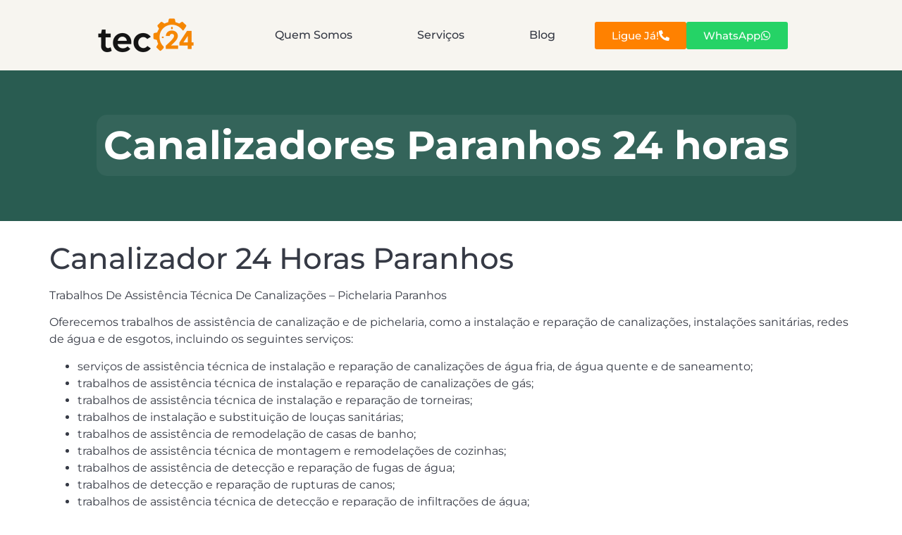

--- FILE ---
content_type: text/html; charset=UTF-8
request_url: https://tec24.pt/canalizadores-paranhos-24-horas/
body_size: 12877
content:
<!doctype html><html dir="ltr" lang="pt-PT" prefix="og: https://ogp.me/ns#" prefix="og: https://ogp.me/ns#"><head><meta charset="UTF-8"><meta name="viewport" content="width=device-width, initial-scale=1"><link rel="profile" href="https://gmpg.org/xfn/11"><meta name="description" content="Canalizador 24 Horas Paranhos Trabalhos De Assistência Técnica De Canalizações – Pichelaria Paranhos Oferecemos trabalhos de assistência de canalização e de pichelaria, como a instalação e reparação de canalizações, instalações sanitárias, redes de água e de esgotos, incluindo os seguintes serviços: serviços de assistência técnica de instalação e reparação de canalizações de água fria, de" /><meta name="robots" content="max-image-preview:large" /><link rel="canonical" href="https://tec24.pt/canalizadores-paranhos-24-horas/" /><meta name="generator" content="All in One SEO (AIOSEO) 4.8.8" /><meta property="og:locale" content="pt_PT" /><meta property="og:site_name" content="TEC24 -" /><meta property="og:type" content="article" /><meta property="og:title" content="Canalizadores Paranhos 24 horas - TEC24" /><meta property="og:description" content="Canalizador 24 Horas Paranhos Trabalhos De Assistência Técnica De Canalizações – Pichelaria Paranhos Oferecemos trabalhos de assistência de canalização e de pichelaria, como a instalação e reparação de canalizações, instalações sanitárias, redes de água e de esgotos, incluindo os seguintes serviços: serviços de assistência técnica de instalação e reparação de canalizações de água fria, de" /><meta property="og:url" content="https://tec24.pt/canalizadores-paranhos-24-horas/" /><meta property="og:image" content="https://tec24.pt/wp-content/uploads/2024/11/cropped-tec24_logo.png" /><meta property="og:image:secure_url" content="https://tec24.pt/wp-content/uploads/2024/11/cropped-tec24_logo.png" /><meta property="og:image:width" content="600" /><meta property="og:image:height" content="210" /><meta property="article:published_time" content="2017-09-19T16:48:05+00:00" /><meta property="article:modified_time" content="2017-09-19T16:48:05+00:00" /><meta name="twitter:card" content="summary_large_image" /><meta name="twitter:title" content="Canalizadores Paranhos 24 horas - TEC24" /><meta name="twitter:description" content="Canalizador 24 Horas Paranhos Trabalhos De Assistência Técnica De Canalizações – Pichelaria Paranhos Oferecemos trabalhos de assistência de canalização e de pichelaria, como a instalação e reparação de canalizações, instalações sanitárias, redes de água e de esgotos, incluindo os seguintes serviços: serviços de assistência técnica de instalação e reparação de canalizações de água fria, de" /><meta name="twitter:image" content="https://tec24.pt/wp-content/uploads/2024/11/cropped-tec24_logo.png" /> <script type="application/ld+json" class="aioseo-schema">{"@context":"https:\/\/schema.org","@graph":[{"@type":"BreadcrumbList","@id":"https:\/\/tec24.pt\/canalizadores-paranhos-24-horas\/#breadcrumblist","itemListElement":[{"@type":"ListItem","@id":"https:\/\/tec24.pt#listItem","position":1,"name":"Home","item":"https:\/\/tec24.pt","nextItem":{"@type":"ListItem","@id":"https:\/\/tec24.pt\/canalizadores-paranhos-24-horas\/#listItem","name":"Canalizadores Paranhos 24 horas"}},{"@type":"ListItem","@id":"https:\/\/tec24.pt\/canalizadores-paranhos-24-horas\/#listItem","position":2,"name":"Canalizadores Paranhos 24 horas","previousItem":{"@type":"ListItem","@id":"https:\/\/tec24.pt#listItem","name":"Home"}}]},{"@type":"Organization","@id":"https:\/\/tec24.pt\/#organization","name":"TEC24","url":"https:\/\/tec24.pt\/","logo":{"@type":"ImageObject","url":"https:\/\/tec24.pt\/wp-content\/uploads\/2025\/10\/logo-tec-24-bg.png","@id":"https:\/\/tec24.pt\/canalizadores-paranhos-24-horas\/#organizationLogo","width":600,"height":200},"image":{"@id":"https:\/\/tec24.pt\/canalizadores-paranhos-24-horas\/#organizationLogo"}},{"@type":"WebPage","@id":"https:\/\/tec24.pt\/canalizadores-paranhos-24-horas\/#webpage","url":"https:\/\/tec24.pt\/canalizadores-paranhos-24-horas\/","name":"Canalizadores Paranhos 24 horas - TEC24","description":"Canalizador 24 Horas Paranhos Trabalhos De Assist\u00eancia T\u00e9cnica De Canaliza\u00e7\u00f5es \u2013 Pichelaria Paranhos Oferecemos trabalhos de assist\u00eancia de canaliza\u00e7\u00e3o e de pichelaria, como a instala\u00e7\u00e3o e repara\u00e7\u00e3o de canaliza\u00e7\u00f5es, instala\u00e7\u00f5es sanit\u00e1rias, redes de \u00e1gua e de esgotos, incluindo os seguintes servi\u00e7os: servi\u00e7os de assist\u00eancia t\u00e9cnica de instala\u00e7\u00e3o e repara\u00e7\u00e3o de canaliza\u00e7\u00f5es de \u00e1gua fria, de","inLanguage":"pt-PT","isPartOf":{"@id":"https:\/\/tec24.pt\/#website"},"breadcrumb":{"@id":"https:\/\/tec24.pt\/canalizadores-paranhos-24-horas\/#breadcrumblist"},"datePublished":"2017-09-19T16:48:05+00:00","dateModified":"2017-09-19T16:48:05+00:00"},{"@type":"WebSite","@id":"https:\/\/tec24.pt\/#website","url":"https:\/\/tec24.pt\/","name":"TEC24","inLanguage":"pt-PT","publisher":{"@id":"https:\/\/tec24.pt\/#organization"}}]}</script> <title>Canalizadores Paranhos 24 horas - TEC24</title><meta name="robots" content="follow, index, max-snippet:-1, max-video-preview:-1, max-image-preview:large"/><link rel="canonical" href="https://tec24.pt/canalizadores-paranhos-24-horas/" /><meta property="og:locale" content="pt_PT" /><meta property="og:type" content="article" /><meta property="og:title" content="Canalizadores Paranhos 24 horas - TEC24" /><meta property="og:description" content="Canalizador 24 Horas Paranhos Trabalhos De Assistência Técnica De Canalizações – Pichelaria Paranhos Oferecemos trabalhos de assistência de canalização e de pichelaria, como a instalação e reparação de canalizações, instalações sanitárias, redes de água e de esgotos, incluindo os seguintes serviços: serviços de assistência técnica de instalação e reparação de canalizações de água fria, de [&hellip;]" /><meta property="og:url" content="https://tec24.pt/canalizadores-paranhos-24-horas/" /><meta property="og:site_name" content="Tec24 - Serviços de Assistência a Casa" /><meta property="article:published_time" content="2017-09-19T16:48:05+00:00" /><meta name="twitter:card" content="summary_large_image" /><meta name="twitter:title" content="Canalizadores Paranhos 24 horas - TEC24" /><meta name="twitter:description" content="Canalizador 24 Horas Paranhos Trabalhos De Assistência Técnica De Canalizações – Pichelaria Paranhos Oferecemos trabalhos de assistência de canalização e de pichelaria, como a instalação e reparação de canalizações, instalações sanitárias, redes de água e de esgotos, incluindo os seguintes serviços: serviços de assistência técnica de instalação e reparação de canalizações de água fria, de [&hellip;]" /><meta name="twitter:label1" content="Time to read" /><meta name="twitter:data1" content="3 minutes" /> <script type="application/ld+json" class="rank-math-schema">{"@context":"https://schema.org","@graph":[{"@type":["HomeAndConstructionBusiness","Organization"],"@id":"https://tec24.pt/#organization","name":"Tec24 - Servi\u00e7os de Assist\u00eancia a Casa","url":"https://tec24.pt","logo":{"@type":"ImageObject","@id":"https://tec24.pt/#logo","url":"https://tec24.pt/wp-content/uploads/2024/11/cropped-tec24_logo.png","contentUrl":"https://tec24.pt/wp-content/uploads/2024/11/cropped-tec24_logo.png","caption":"Tec24 - Servi\u00e7os de Assist\u00eancia a Casa","inLanguage":"pt-PT","width":"600","height":"210"},"openingHours":["Monday,Tuesday,Wednesday,Thursday,Friday,Saturday,Sunday 09:00-17:00"],"image":{"@id":"https://tec24.pt/#logo"}},{"@type":"WebSite","@id":"https://tec24.pt/#website","url":"https://tec24.pt","name":"Tec24 - Servi\u00e7os de Assist\u00eancia a Casa","publisher":{"@id":"https://tec24.pt/#organization"},"inLanguage":"pt-PT"},{"@type":"BreadcrumbList","@id":"https://tec24.pt/canalizadores-paranhos-24-horas/#breadcrumb","itemListElement":[{"@type":"ListItem","position":"1","item":{"@id":"https://tec24.pt","name":"In\u00edcio"}},{"@type":"ListItem","position":"2","item":{"@id":"https://tec24.pt/canalizadores-paranhos-24-horas/","name":"Canalizadores Paranhos 24 horas"}}]},{"@type":"WebPage","@id":"https://tec24.pt/canalizadores-paranhos-24-horas/#webpage","url":"https://tec24.pt/canalizadores-paranhos-24-horas/","name":"Canalizadores Paranhos 24 horas - TEC24","datePublished":"2017-09-19T16:48:05+00:00","dateModified":"2017-09-19T16:48:05+00:00","isPartOf":{"@id":"https://tec24.pt/#website"},"inLanguage":"pt-PT","breadcrumb":{"@id":"https://tec24.pt/canalizadores-paranhos-24-horas/#breadcrumb"}},{"@type":"Person","@id":"https://tec24.pt/author/tec24/","name":"tec24","url":"https://tec24.pt/author/tec24/","image":{"@type":"ImageObject","@id":"https://secure.gravatar.com/avatar/?s=96&amp;d=mm&amp;r=g","url":"https://secure.gravatar.com/avatar/?s=96&amp;d=mm&amp;r=g","caption":"tec24","inLanguage":"pt-PT"},"worksFor":{"@id":"https://tec24.pt/#organization"}},{"@type":"Article","headline":"Canalizadores Paranhos 24 horas - TEC24","datePublished":"2017-09-19T16:48:05+00:00","dateModified":"2017-09-19T16:48:05+00:00","author":{"@id":"https://tec24.pt/author/tec24/","name":"tec24"},"publisher":{"@id":"https://tec24.pt/#organization"},"description":"Trabalhos De Assist\u00eancia T\u00e9cnica De Canaliza\u00e7\u00f5es \u2013 Pichelaria Paranhos","name":"Canalizadores Paranhos 24 horas - TEC24","@id":"https://tec24.pt/canalizadores-paranhos-24-horas/#richSnippet","isPartOf":{"@id":"https://tec24.pt/canalizadores-paranhos-24-horas/#webpage"},"inLanguage":"pt-PT","mainEntityOfPage":{"@id":"https://tec24.pt/canalizadores-paranhos-24-horas/#webpage"}}]}</script> <link rel="alternate" type="application/rss+xml" title="TEC24 &raquo; Feed" href="https://tec24.pt/feed/" /><link rel="alternate" type="application/rss+xml" title="TEC24 &raquo; Feed de comentários" href="https://tec24.pt/comments/feed/" /><link rel="alternate" title="oEmbed (JSON)" type="application/json+oembed" href="https://tec24.pt/wp-json/oembed/1.0/embed?url=https%3A%2F%2Ftec24.pt%2Fcanalizadores-paranhos-24-horas%2F" /><link rel="alternate" title="oEmbed (XML)" type="text/xml+oembed" href="https://tec24.pt/wp-json/oembed/1.0/embed?url=https%3A%2F%2Ftec24.pt%2Fcanalizadores-paranhos-24-horas%2F&#038;format=xml" />
 <script src="//www.googletagmanager.com/gtag/js?id=G-5Q7NBNGP9Z"  data-cfasync="false" data-wpfc-render="false" async></script> <script data-cfasync="false" data-wpfc-render="false">var mi_version = '9.11.1';
				var mi_track_user = true;
				var mi_no_track_reason = '';
								var MonsterInsightsDefaultLocations = {"page_location":"https:\/\/tec24.pt\/canalizadores-paranhos-24-horas\/"};
								if ( typeof MonsterInsightsPrivacyGuardFilter === 'function' ) {
					var MonsterInsightsLocations = (typeof MonsterInsightsExcludeQuery === 'object') ? MonsterInsightsPrivacyGuardFilter( MonsterInsightsExcludeQuery ) : MonsterInsightsPrivacyGuardFilter( MonsterInsightsDefaultLocations );
				} else {
					var MonsterInsightsLocations = (typeof MonsterInsightsExcludeQuery === 'object') ? MonsterInsightsExcludeQuery : MonsterInsightsDefaultLocations;
				}

								var disableStrs = [
										'ga-disable-G-5Q7NBNGP9Z',
									];

				/* Function to detect opted out users */
				function __gtagTrackerIsOptedOut() {
					for (var index = 0; index < disableStrs.length; index++) {
						if (document.cookie.indexOf(disableStrs[index] + '=true') > -1) {
							return true;
						}
					}

					return false;
				}

				/* Disable tracking if the opt-out cookie exists. */
				if (__gtagTrackerIsOptedOut()) {
					for (var index = 0; index < disableStrs.length; index++) {
						window[disableStrs[index]] = true;
					}
				}

				/* Opt-out function */
				function __gtagTrackerOptout() {
					for (var index = 0; index < disableStrs.length; index++) {
						document.cookie = disableStrs[index] + '=true; expires=Thu, 31 Dec 2099 23:59:59 UTC; path=/';
						window[disableStrs[index]] = true;
					}
				}

				if ('undefined' === typeof gaOptout) {
					function gaOptout() {
						__gtagTrackerOptout();
					}
				}
								window.dataLayer = window.dataLayer || [];

				window.MonsterInsightsDualTracker = {
					helpers: {},
					trackers: {},
				};
				if (mi_track_user) {
					function __gtagDataLayer() {
						dataLayer.push(arguments);
					}

					function __gtagTracker(type, name, parameters) {
						if (!parameters) {
							parameters = {};
						}

						if (parameters.send_to) {
							__gtagDataLayer.apply(null, arguments);
							return;
						}

						if (type === 'event') {
														parameters.send_to = monsterinsights_frontend.v4_id;
							var hookName = name;
							if (typeof parameters['event_category'] !== 'undefined') {
								hookName = parameters['event_category'] + ':' + name;
							}

							if (typeof MonsterInsightsDualTracker.trackers[hookName] !== 'undefined') {
								MonsterInsightsDualTracker.trackers[hookName](parameters);
							} else {
								__gtagDataLayer('event', name, parameters);
							}
							
						} else {
							__gtagDataLayer.apply(null, arguments);
						}
					}

					__gtagTracker('js', new Date());
					__gtagTracker('set', {
						'developer_id.dZGIzZG': true,
											});
					if ( MonsterInsightsLocations.page_location ) {
						__gtagTracker('set', MonsterInsightsLocations);
					}
										__gtagTracker('config', 'G-5Q7NBNGP9Z', {"forceSSL":"true","link_attribution":"true"} );
										window.gtag = __gtagTracker;										(function () {
						/* https://developers.google.com/analytics/devguides/collection/analyticsjs/ */
						/* ga and __gaTracker compatibility shim. */
						var noopfn = function () {
							return null;
						};
						var newtracker = function () {
							return new Tracker();
						};
						var Tracker = function () {
							return null;
						};
						var p = Tracker.prototype;
						p.get = noopfn;
						p.set = noopfn;
						p.send = function () {
							var args = Array.prototype.slice.call(arguments);
							args.unshift('send');
							__gaTracker.apply(null, args);
						};
						var __gaTracker = function () {
							var len = arguments.length;
							if (len === 0) {
								return;
							}
							var f = arguments[len - 1];
							if (typeof f !== 'object' || f === null || typeof f.hitCallback !== 'function') {
								if ('send' === arguments[0]) {
									var hitConverted, hitObject = false, action;
									if ('event' === arguments[1]) {
										if ('undefined' !== typeof arguments[3]) {
											hitObject = {
												'eventAction': arguments[3],
												'eventCategory': arguments[2],
												'eventLabel': arguments[4],
												'value': arguments[5] ? arguments[5] : 1,
											}
										}
									}
									if ('pageview' === arguments[1]) {
										if ('undefined' !== typeof arguments[2]) {
											hitObject = {
												'eventAction': 'page_view',
												'page_path': arguments[2],
											}
										}
									}
									if (typeof arguments[2] === 'object') {
										hitObject = arguments[2];
									}
									if (typeof arguments[5] === 'object') {
										Object.assign(hitObject, arguments[5]);
									}
									if ('undefined' !== typeof arguments[1].hitType) {
										hitObject = arguments[1];
										if ('pageview' === hitObject.hitType) {
											hitObject.eventAction = 'page_view';
										}
									}
									if (hitObject) {
										action = 'timing' === arguments[1].hitType ? 'timing_complete' : hitObject.eventAction;
										hitConverted = mapArgs(hitObject);
										__gtagTracker('event', action, hitConverted);
									}
								}
								return;
							}

							function mapArgs(args) {
								var arg, hit = {};
								var gaMap = {
									'eventCategory': 'event_category',
									'eventAction': 'event_action',
									'eventLabel': 'event_label',
									'eventValue': 'event_value',
									'nonInteraction': 'non_interaction',
									'timingCategory': 'event_category',
									'timingVar': 'name',
									'timingValue': 'value',
									'timingLabel': 'event_label',
									'page': 'page_path',
									'location': 'page_location',
									'title': 'page_title',
									'referrer' : 'page_referrer',
								};
								for (arg in args) {
																		if (!(!args.hasOwnProperty(arg) || !gaMap.hasOwnProperty(arg))) {
										hit[gaMap[arg]] = args[arg];
									} else {
										hit[arg] = args[arg];
									}
								}
								return hit;
							}

							try {
								f.hitCallback();
							} catch (ex) {
							}
						};
						__gaTracker.create = newtracker;
						__gaTracker.getByName = newtracker;
						__gaTracker.getAll = function () {
							return [];
						};
						__gaTracker.remove = noopfn;
						__gaTracker.loaded = true;
						window['__gaTracker'] = __gaTracker;
					})();
									} else {
										console.log("");
					(function () {
						function __gtagTracker() {
							return null;
						}

						window['__gtagTracker'] = __gtagTracker;
						window['gtag'] = __gtagTracker;
					})();
									}</script> <link data-optimized="2" rel="stylesheet" href="https://tec24.pt/wp-content/litespeed/css/56663f0a57902d6a1935b7bcb9759e82.css?ver=99ecc" /> <script src="https://tec24.pt/wp-content/plugins/google-analytics-for-wordpress/assets/js/frontend-gtag.min.js?ver=9.11.1" id="monsterinsights-frontend-script-js" async data-wp-strategy="async"></script> <script data-cfasync="false" data-wpfc-render="false" id='monsterinsights-frontend-script-js-extra'>var monsterinsights_frontend = {"js_events_tracking":"true","download_extensions":"doc,pdf,ppt,zip,xls,docx,pptx,xlsx","inbound_paths":"[{\"path\":\"\\\/go\\\/\",\"label\":\"affiliate\"},{\"path\":\"\\\/recommend\\\/\",\"label\":\"affiliate\"}]","home_url":"https:\/\/tec24.pt","hash_tracking":"false","v4_id":"G-5Q7NBNGP9Z"};</script> <script src="https://tec24.pt/wp-includes/js/jquery/jquery.min.js?ver=3.7.1" id="jquery-core-js"></script> <link rel="https://api.w.org/" href="https://tec24.pt/wp-json/" /><link rel="alternate" title="JSON" type="application/json" href="https://tec24.pt/wp-json/wp/v2/pages/2045" /><link rel="EditURI" type="application/rsd+xml" title="RSD" href="https://tec24.pt/xmlrpc.php?rsd" /><meta name="generator" content="WordPress 6.9" /><link rel='shortlink' href='https://tec24.pt/?p=2045' /><meta name="generator" content="Elementor 3.32.5; features: e_font_icon_svg, additional_custom_breakpoints; settings: css_print_method-external, google_font-enabled, font_display-swap"><link rel="icon" href="https://tec24.pt/wp-content/uploads/2025/10/cropped-logo-tec-24-300x300-1-150x150.png" sizes="32x32" /><link rel="icon" href="https://tec24.pt/wp-content/uploads/2025/10/cropped-logo-tec-24-300x300-1.png" sizes="192x192" /><link rel="apple-touch-icon" href="https://tec24.pt/wp-content/uploads/2025/10/cropped-logo-tec-24-300x300-1.png" /><meta name="msapplication-TileImage" content="https://tec24.pt/wp-content/uploads/2025/10/cropped-logo-tec-24-300x300-1.png" /></head><body class="wp-singular page-template-default page page-id-2045 wp-custom-logo wp-embed-responsive wp-theme-hello-elementor wp-child-theme-tec24 hello-elementor-default elementor-default elementor-kit-5 elementor-page-180"><div id="outer-wrap"><div id="wrap">
<a class="skip-link screen-reader-text" href="#content">Pular para o conteúdo</a><header data-elementor-type="header" data-elementor-id="15" class="elementor elementor-15 elementor-location-header" data-elementor-post-type="elementor_library"><div class="elementor-element elementor-element-1b86c1df e-flex e-con-boxed e-con e-parent" data-id="1b86c1df" data-element_type="container" id="hide-header" data-settings="{&quot;background_background&quot;:&quot;classic&quot;,&quot;sticky&quot;:&quot;top&quot;,&quot;sticky_on&quot;:[&quot;desktop&quot;,&quot;tablet&quot;],&quot;sticky_effects_offset&quot;:250,&quot;sticky_offset&quot;:0,&quot;sticky_anchor_link_offset&quot;:0}"><div class="e-con-inner"><div class="elementor-element elementor-element-29f38ce5 e-con-full e-flex e-con e-child" data-id="29f38ce5" data-element_type="container"><div class="elementor-element elementor-element-5be92d1d elementor-widget elementor-widget-theme-site-logo elementor-widget-image" data-id="5be92d1d" data-element_type="widget" data-widget_type="theme-site-logo.default"><div class="elementor-widget-container">
<a href="https://tec24.pt">
<img data-lazyloaded="1" src="[data-uri]" width="600" height="200" data-src="https://tec24.pt/wp-content/uploads/2025/10/logo-tec-24-bg.png" class="attachment-full size-full wp-image-5690" alt="" data-srcset="https://tec24.pt/wp-content/uploads/2025/10/logo-tec-24-bg.png 600w, https://tec24.pt/wp-content/uploads/2025/10/logo-tec-24-bg-300x100.png 300w" data-sizes="(max-width: 600px) 100vw, 600px" /><noscript><img width="600" height="200" src="https://tec24.pt/wp-content/uploads/2025/10/logo-tec-24-bg.png" class="attachment-full size-full wp-image-5690" alt="" srcset="https://tec24.pt/wp-content/uploads/2025/10/logo-tec-24-bg.png 600w, https://tec24.pt/wp-content/uploads/2025/10/logo-tec-24-bg-300x100.png 300w" sizes="(max-width: 600px) 100vw, 600px" /></noscript>				</a></div></div></div><div class="elementor-element elementor-element-60ab723f e-con-full e-flex e-con e-child" data-id="60ab723f" data-element_type="container"><div class="elementor-element elementor-element-112a848e elementor-nav-menu--dropdown-none elementor-nav-menu__align-justify elementor-widget elementor-widget-nav-menu" data-id="112a848e" data-element_type="widget" data-settings="{&quot;layout&quot;:&quot;horizontal&quot;,&quot;submenu_icon&quot;:{&quot;value&quot;:&quot;&lt;svg aria-hidden=\&quot;true\&quot; class=\&quot;e-font-icon-svg e-fas-caret-down\&quot; viewBox=\&quot;0 0 320 512\&quot; xmlns=\&quot;http:\/\/www.w3.org\/2000\/svg\&quot;&gt;&lt;path d=\&quot;M31.3 192h257.3c17.8 0 26.7 21.5 14.1 34.1L174.1 354.8c-7.8 7.8-20.5 7.8-28.3 0L17.2 226.1C4.6 213.5 13.5 192 31.3 192z\&quot;&gt;&lt;\/path&gt;&lt;\/svg&gt;&quot;,&quot;library&quot;:&quot;fa-solid&quot;}}" data-widget_type="nav-menu.default"><div class="elementor-widget-container"><nav aria-label="Menu" class="elementor-nav-menu--main elementor-nav-menu__container elementor-nav-menu--layout-horizontal e--pointer-text e--animation-none"><ul id="menu-1-112a848e" class="elementor-nav-menu"><li class="menu-item menu-item-type-post_type menu-item-object-page menu-item-32"><a href="https://tec24.pt/quem-somos/" class="elementor-item">Quem Somos</a></li><li class="menu-item menu-item-type-post_type menu-item-object-page menu-item-33"><a href="https://tec24.pt/servicos/" class="elementor-item">Serviços</a></li><li class="menu-item menu-item-type-post_type menu-item-object-page menu-item-30"><a href="https://tec24.pt/blog/" class="elementor-item">Blog</a></li></ul></nav><nav class="elementor-nav-menu--dropdown elementor-nav-menu__container" aria-hidden="true"><ul id="menu-2-112a848e" class="elementor-nav-menu"><li class="menu-item menu-item-type-post_type menu-item-object-page menu-item-32"><a href="https://tec24.pt/quem-somos/" class="elementor-item" tabindex="-1">Quem Somos</a></li><li class="menu-item menu-item-type-post_type menu-item-object-page menu-item-33"><a href="https://tec24.pt/servicos/" class="elementor-item" tabindex="-1">Serviços</a></li><li class="menu-item menu-item-type-post_type menu-item-object-page menu-item-30"><a href="https://tec24.pt/blog/" class="elementor-item" tabindex="-1">Blog</a></li></ul></nav></div></div></div><div class="elementor-element elementor-element-57d21a8a e-con-full e-flex e-con e-child" data-id="57d21a8a" data-element_type="container"><div class="elementor-element elementor-element-5ecf899 elementor-widget elementor-widget-button" data-id="5ecf899" data-element_type="widget" data-widget_type="button.default"><div class="elementor-widget-container"><div class="elementor-button-wrapper">
<a class="elementor-button elementor-button-link elementor-size-sm" href="tel:224933481">
<span class="elementor-button-content-wrapper">
<span class="elementor-button-icon">
<svg aria-hidden="true" class="e-font-icon-svg e-fas-phone-alt" viewBox="0 0 512 512" xmlns="http://www.w3.org/2000/svg"><path d="M497.39 361.8l-112-48a24 24 0 0 0-28 6.9l-49.6 60.6A370.66 370.66 0 0 1 130.6 204.11l60.6-49.6a23.94 23.94 0 0 0 6.9-28l-48-112A24.16 24.16 0 0 0 122.6.61l-104 24A24 24 0 0 0 0 48c0 256.5 207.9 464 464 464a24 24 0 0 0 23.4-18.6l24-104a24.29 24.29 0 0 0-14.01-27.6z"></path></svg>			</span>
<span class="elementor-button-text">Ligue Já! </span>
</span>
</a></div></div></div><div class="elementor-element elementor-element-c748ac7 elementor-widget elementor-widget-button" data-id="c748ac7" data-element_type="widget" data-widget_type="button.default"><div class="elementor-widget-container"><div class="elementor-button-wrapper">
<a class="elementor-button elementor-button-link elementor-size-sm" href="https://wa.me/351961281869">
<span class="elementor-button-content-wrapper">
<span class="elementor-button-icon">
<svg aria-hidden="true" class="e-font-icon-svg e-fab-whatsapp" viewBox="0 0 448 512" xmlns="http://www.w3.org/2000/svg"><path d="M380.9 97.1C339 55.1 283.2 32 223.9 32c-122.4 0-222 99.6-222 222 0 39.1 10.2 77.3 29.6 111L0 480l117.7-30.9c32.4 17.7 68.9 27 106.1 27h.1c122.3 0 224.1-99.6 224.1-222 0-59.3-25.2-115-67.1-157zm-157 341.6c-33.2 0-65.7-8.9-94-25.7l-6.7-4-69.8 18.3L72 359.2l-4.4-7c-18.5-29.4-28.2-63.3-28.2-98.2 0-101.7 82.8-184.5 184.6-184.5 49.3 0 95.6 19.2 130.4 54.1 34.8 34.9 56.2 81.2 56.1 130.5 0 101.8-84.9 184.6-186.6 184.6zm101.2-138.2c-5.5-2.8-32.8-16.2-37.9-18-5.1-1.9-8.8-2.8-12.5 2.8-3.7 5.6-14.3 18-17.6 21.8-3.2 3.7-6.5 4.2-12 1.4-32.6-16.3-54-29.1-75.5-66-5.7-9.8 5.7-9.1 16.3-30.3 1.8-3.7.9-6.9-.5-9.7-1.4-2.8-12.5-30.1-17.1-41.2-4.5-10.8-9.1-9.3-12.5-9.5-3.2-.2-6.9-.2-10.6-.2-3.7 0-9.7 1.4-14.8 6.9-5.1 5.6-19.4 19-19.4 46.3 0 27.3 19.9 53.7 22.6 57.4 2.8 3.7 39.1 59.7 94.8 83.8 35.2 15.2 49 16.5 66.6 13.9 10.7-1.6 32.8-13.4 37.4-26.4 4.6-13 4.6-24.1 3.2-26.4-1.3-2.5-5-3.9-10.5-6.6z"></path></svg>			</span>
<span class="elementor-button-text">WhatsApp</span>
</span>
</a></div></div></div></div></div></div></header><div data-elementor-type="single-page" data-elementor-id="180" class="elementor elementor-180 elementor-location-single post-2045 page type-page status-publish hentry" data-elementor-post-type="elementor_library"><div class="elementor-element elementor-element-4f1cfb0 e-flex e-con-boxed e-con e-parent" data-id="4f1cfb0" data-element_type="container" data-settings="{&quot;background_background&quot;:&quot;classic&quot;}"><div class="e-con-inner"><div class="elementor-element elementor-element-bbe090f elementor-widget elementor-widget-theme-post-title elementor-page-title elementor-widget-heading" data-id="bbe090f" data-element_type="widget" data-widget_type="theme-post-title.default"><div class="elementor-widget-container"><h1 class="elementor-heading-title elementor-size-default">Canalizadores Paranhos 24 horas</h1></div></div></div></div><div class="elementor-element elementor-element-acc1808 e-con-full e-flex e-con e-parent" data-id="acc1808" data-element_type="container"><div class="elementor-element elementor-element-7b8e585 elementor-widget elementor-widget-theme-post-content" data-id="7b8e585" data-element_type="widget" data-widget_type="theme-post-content.default"><div class="elementor-widget-container"><h2>Canalizador 24 Horas Paranhos</h2><p>Trabalhos De Assistência Técnica De Canalizações – Pichelaria Paranhos</p><p>Oferecemos trabalhos de assistência de canalização e de pichelaria, como a instalação e reparação de canalizações, instalações sanitárias, redes de água e de esgotos, incluindo os seguintes serviços:</p><ul><li>serviços de assistência técnica de instalação e reparação de canalizações de água fria, de água quente e de saneamento;</li><li>trabalhos de assistência técnica de instalação e reparação de canalizações de gás;</li><li>trabalhos de assistência técnica de instalação e reparação de torneiras;</li><li>trabalhos de instalação e substituição de louças sanitárias;</li><li>trabalhos de assistência de remodelação de casas de banho;</li><li>trabalhos de assistência técnica de montagem e remodelações de cozinhas;</li><li>trabalhos de assistência de detecção e reparação de fugas de água;</li><li>trabalhos de detecção e reparação de rupturas de canos;</li><li>trabalhos de assistência técnica de detecção e reparação de infiltrações de água;</li><li>trabalhos de assistência técnica de desentupimentos de canos de esgotos;</li><li>trabalhos de assistência de desentupimentos de fossas;</li></ul><p>O trabalho é efetuado por intermédio dos nossos técnicos competentes e experientes, com a formação teórica e prática necessária com o fim de resolverem todos os trabalhos descritos. Confie num serviço de qualidade.</p><h2>Canalizadores &#8211; Picheleiros Paranhos</h2><p>Se necessita da auxílio dum picheleiro, em Paranhos, contacte a nossa Linha De Atendimento Ao Cliente, agora mesmo. O atendimento é permanente, 24 horas por dia, todos os dias.</p><p>Temos mais de 20 anos de atividade a assistir os clientes com questões de canalização:</p><ul><li>instalação e reparação de canalizações de água e saneamento;</li><li>instalação e reparação de canalização de gás;</li><li>instalação e reparação de torneiras;</li><li>instalação e troca de louças sanitárias;</li><li>remodelação de casas de banho;</li><li>montagem e remodelações de cozinhas;</li><li>detecção e reparação de fugas de água;</li><li>detecção e reparação de rupturas de canos;</li><li>detecção e reparação de infiltrações de água;</li><li>desentupimento de canos de esgotos;</li><li>desentupimento de fossas;</li></ul><p>com deslocações urgentes ao domicílio, 24 horas por dia, a casas, apartamentos, vivendas, moradias, condomínios, prédios, lojas, escritórios, restaurantes, bares, pastelarias, hotéis, centros comerciais e fábricas.</p><h2>Empresa de Canalizadores – Picheleiros Paranhos</h2><p>A nossa empresa tem canalizadores credenciados, com a formação teórica e prática necessária e experiência, que prestam trabalhos de assistência de instalação e reparação de canalizações de água e de saneamento, canalizações de gás, no Grande Porto.</p><p>Prestamos trabalhos de assistência técnica de canalização há cerca de 20 anos. A nossa empresa tem uma história de clientes satisfeitos, que valorizam o trato humano e profissional que oferecemos.</p><h2>Canalizadores Paranhos Preços</h2><p>Você pretende descobrir o preço, previamente a adjudicar o serviço, sem nenhum compromisso? Fale connosco.</p><p>Telefone e conte o o problema na sua canalização com o qual precisa da nossa ajuda. Os profissionais da SAT24 indicarão o preço do trabalho de canalização e nomeadamente do serviço de canalização e de pichelaria, como a instalação e reparação de canalizações, instalações sanitárias, redes de água e de esgotos a efetuar, com seriedade, com o propósito de auxiliar a resolver o problema na sua rede de água e de esgotos.</p><p>Orçamento grátis. Telefone agora mesmo! Conte com a nossa ajuda.</p><h2>Canalizadores Paranhos 24 Horas</h2><p>A nossa Linha De Atendimento Ao Cliente está disponível permanentemente, todos os dias do ano, incluindo fins de semana e feriados. A SAT24 tem equipas de emergência disponíveis 24 horas por dia, para dar seguimento a pedidos de assistência dos dos clientes da SAT24.</p><p>No caso de necessitar de assistência, fale para a Linha De Atendimento Ao Cliente da SAT24, disponível permanentemente, todos os dias da semana, incluindo fins de semana e feriados.</p><h2>Infiltrações De Água – Detecção De Fugas De Água</h2><p>Caso necessite de assistência com uma fuga de água, uma infiltração de água, uma ruptura dum cano, um entupimento, uma inundação?</p><p>Os canalizadores da nossa empresa são peritos na detecção e reparação de fugas de água, com eficácia e rapidez, através do emprego de equipamentos tecnologicamente avançados.</p><p>Pode confiar nos nossos canalizadores, permanentemente, todos os dias, incluindo fins de semana e feriados.</p></div></div></div></div><footer data-elementor-type="footer" data-elementor-id="40" class="elementor elementor-40 elementor-location-footer" data-elementor-post-type="elementor_library"><footer class="elementor-section elementor-top-section elementor-element elementor-element-5419b16 elementor-section-boxed elementor-section-height-default elementor-section-height-default" data-id="5419b16" data-element_type="section" data-settings="{&quot;background_background&quot;:&quot;classic&quot;}"><div class="elementor-container elementor-column-gap-default"><div class="elementor-column elementor-col-100 elementor-top-column elementor-element elementor-element-a5b3177" data-id="a5b3177" data-element_type="column"><div class="elementor-widget-wrap elementor-element-populated"><section class="elementor-section elementor-inner-section elementor-element elementor-element-1ae96dd elementor-section-content-middle elementor-section-boxed elementor-section-height-default elementor-section-height-default" data-id="1ae96dd" data-element_type="section"><div class="elementor-container elementor-column-gap-default"><div class="elementor-column elementor-col-50 elementor-inner-column elementor-element elementor-element-953db65" data-id="953db65" data-element_type="column" data-settings="{&quot;background_background&quot;:&quot;classic&quot;}"><div class="elementor-widget-wrap elementor-element-populated"><div class="elementor-element elementor-element-5436d9b elementor-widget elementor-widget-image" data-id="5436d9b" data-element_type="widget" data-widget_type="image.default"><div class="elementor-widget-container">
<img data-lazyloaded="1" src="[data-uri]" width="600" height="200" data-src="https://tec24.pt/wp-content/uploads/2025/10/logo-tec-24-bg.png" class="attachment-large size-large wp-image-5690" alt="" data-srcset="https://tec24.pt/wp-content/uploads/2025/10/logo-tec-24-bg.png 600w, https://tec24.pt/wp-content/uploads/2025/10/logo-tec-24-bg-300x100.png 300w" data-sizes="(max-width: 600px) 100vw, 600px" /><noscript><img width="600" height="200" src="https://tec24.pt/wp-content/uploads/2025/10/logo-tec-24-bg.png" class="attachment-large size-large wp-image-5690" alt="" srcset="https://tec24.pt/wp-content/uploads/2025/10/logo-tec-24-bg.png 600w, https://tec24.pt/wp-content/uploads/2025/10/logo-tec-24-bg-300x100.png 300w" sizes="(max-width: 600px) 100vw, 600px" /></noscript></div></div></div></div><div class="elementor-column elementor-col-50 elementor-inner-column elementor-element elementor-element-c09dde0" data-id="c09dde0" data-element_type="column"><div class="elementor-widget-wrap elementor-element-populated"><div class="elementor-element elementor-element-f42bd6c elementor-widget elementor-widget-text-editor" data-id="f42bd6c" data-element_type="widget" data-widget_type="text-editor.default"><div class="elementor-widget-container"><p>A nossa empresa presta serviços de assistência técnica, em horário alargado, das 08:00 às 24:00 horas, todos os dias, no Grande Porto.</p><pre class="MsoNormal">* Chamada para rede fixa nacional<br />º Chamada para rede móvel nacional</pre></div></div></div></div></div></section></div></div></div></footer><footer class="elementor-section elementor-top-section elementor-element elementor-element-465a461 elementor-section-content-middle elementor-section-boxed elementor-section-height-default elementor-section-height-default" data-id="465a461" data-element_type="section" data-settings="{&quot;background_background&quot;:&quot;classic&quot;}"><div class="elementor-container elementor-column-gap-default"><div class="elementor-column elementor-col-100 elementor-top-column elementor-element elementor-element-d2ad745" data-id="d2ad745" data-element_type="column"><div class="elementor-widget-wrap elementor-element-populated"><div class="elementor-element elementor-element-5bca6d9 elementor-widget elementor-widget-heading" data-id="5bca6d9" data-element_type="widget" data-widget_type="heading.default"><div class="elementor-widget-container"><p class="elementor-heading-title elementor-size-default">Copyright 2024 © Todos os Direitos Reservados</p></div></div></div></div></div></footer></footer> <script type="speculationrules">{"prefetch":[{"source":"document","where":{"and":[{"href_matches":"/*"},{"not":{"href_matches":["/wp-*.php","/wp-admin/*","/wp-content/uploads/*","/wp-content/*","/wp-content/plugins/*","/wp-content/themes/tec24/*","/wp-content/themes/hello-elementor/*","/*\\?(.+)"]}},{"not":{"selector_matches":"a[rel~=\"nofollow\"]"}},{"not":{"selector_matches":".no-prefetch, .no-prefetch a"}}]},"eagerness":"conservative"}]}</script> </div></div> <script id="wp-emoji-settings" type="application/json">{"baseUrl":"https://s.w.org/images/core/emoji/17.0.2/72x72/","ext":".png","svgUrl":"https://s.w.org/images/core/emoji/17.0.2/svg/","svgExt":".svg","source":{"concatemoji":"https://tec24.pt/wp-includes/js/wp-emoji-release.min.js?ver=6.9"}}</script> <script type="module">/*! This file is auto-generated */
const a=JSON.parse(document.getElementById("wp-emoji-settings").textContent),o=(window._wpemojiSettings=a,"wpEmojiSettingsSupports"),s=["flag","emoji"];function i(e){try{var t={supportTests:e,timestamp:(new Date).valueOf()};sessionStorage.setItem(o,JSON.stringify(t))}catch(e){}}function c(e,t,n){e.clearRect(0,0,e.canvas.width,e.canvas.height),e.fillText(t,0,0);t=new Uint32Array(e.getImageData(0,0,e.canvas.width,e.canvas.height).data);e.clearRect(0,0,e.canvas.width,e.canvas.height),e.fillText(n,0,0);const a=new Uint32Array(e.getImageData(0,0,e.canvas.width,e.canvas.height).data);return t.every((e,t)=>e===a[t])}function p(e,t){e.clearRect(0,0,e.canvas.width,e.canvas.height),e.fillText(t,0,0);var n=e.getImageData(16,16,1,1);for(let e=0;e<n.data.length;e++)if(0!==n.data[e])return!1;return!0}function u(e,t,n,a){switch(t){case"flag":return n(e,"\ud83c\udff3\ufe0f\u200d\u26a7\ufe0f","\ud83c\udff3\ufe0f\u200b\u26a7\ufe0f")?!1:!n(e,"\ud83c\udde8\ud83c\uddf6","\ud83c\udde8\u200b\ud83c\uddf6")&&!n(e,"\ud83c\udff4\udb40\udc67\udb40\udc62\udb40\udc65\udb40\udc6e\udb40\udc67\udb40\udc7f","\ud83c\udff4\u200b\udb40\udc67\u200b\udb40\udc62\u200b\udb40\udc65\u200b\udb40\udc6e\u200b\udb40\udc67\u200b\udb40\udc7f");case"emoji":return!a(e,"\ud83e\u1fac8")}return!1}function f(e,t,n,a){let r;const o=(r="undefined"!=typeof WorkerGlobalScope&&self instanceof WorkerGlobalScope?new OffscreenCanvas(300,150):document.createElement("canvas")).getContext("2d",{willReadFrequently:!0}),s=(o.textBaseline="top",o.font="600 32px Arial",{});return e.forEach(e=>{s[e]=t(o,e,n,a)}),s}function r(e){var t=document.createElement("script");t.src=e,t.defer=!0,document.head.appendChild(t)}a.supports={everything:!0,everythingExceptFlag:!0},new Promise(t=>{let n=function(){try{var e=JSON.parse(sessionStorage.getItem(o));if("object"==typeof e&&"number"==typeof e.timestamp&&(new Date).valueOf()<e.timestamp+604800&&"object"==typeof e.supportTests)return e.supportTests}catch(e){}return null}();if(!n){if("undefined"!=typeof Worker&&"undefined"!=typeof OffscreenCanvas&&"undefined"!=typeof URL&&URL.createObjectURL&&"undefined"!=typeof Blob)try{var e="postMessage("+f.toString()+"("+[JSON.stringify(s),u.toString(),c.toString(),p.toString()].join(",")+"));",a=new Blob([e],{type:"text/javascript"});const r=new Worker(URL.createObjectURL(a),{name:"wpTestEmojiSupports"});return void(r.onmessage=e=>{i(n=e.data),r.terminate(),t(n)})}catch(e){}i(n=f(s,u,c,p))}t(n)}).then(e=>{for(const n in e)a.supports[n]=e[n],a.supports.everything=a.supports.everything&&a.supports[n],"flag"!==n&&(a.supports.everythingExceptFlag=a.supports.everythingExceptFlag&&a.supports[n]);var t;a.supports.everythingExceptFlag=a.supports.everythingExceptFlag&&!a.supports.flag,a.supports.everything||((t=a.source||{}).concatemoji?r(t.concatemoji):t.wpemoji&&t.twemoji&&(r(t.twemoji),r(t.wpemoji)))});
//# sourceURL=https://tec24.pt/wp-includes/js/wp-emoji-loader.min.js</script> <script data-no-optimize="1">window.lazyLoadOptions=Object.assign({},{threshold:300},window.lazyLoadOptions||{});!function(t,e){"object"==typeof exports&&"undefined"!=typeof module?module.exports=e():"function"==typeof define&&define.amd?define(e):(t="undefined"!=typeof globalThis?globalThis:t||self).LazyLoad=e()}(this,function(){"use strict";function e(){return(e=Object.assign||function(t){for(var e=1;e<arguments.length;e++){var n,a=arguments[e];for(n in a)Object.prototype.hasOwnProperty.call(a,n)&&(t[n]=a[n])}return t}).apply(this,arguments)}function o(t){return e({},at,t)}function l(t,e){return t.getAttribute(gt+e)}function c(t){return l(t,vt)}function s(t,e){return function(t,e,n){e=gt+e;null!==n?t.setAttribute(e,n):t.removeAttribute(e)}(t,vt,e)}function i(t){return s(t,null),0}function r(t){return null===c(t)}function u(t){return c(t)===_t}function d(t,e,n,a){t&&(void 0===a?void 0===n?t(e):t(e,n):t(e,n,a))}function f(t,e){et?t.classList.add(e):t.className+=(t.className?" ":"")+e}function _(t,e){et?t.classList.remove(e):t.className=t.className.replace(new RegExp("(^|\\s+)"+e+"(\\s+|$)")," ").replace(/^\s+/,"").replace(/\s+$/,"")}function g(t){return t.llTempImage}function v(t,e){!e||(e=e._observer)&&e.unobserve(t)}function b(t,e){t&&(t.loadingCount+=e)}function p(t,e){t&&(t.toLoadCount=e)}function n(t){for(var e,n=[],a=0;e=t.children[a];a+=1)"SOURCE"===e.tagName&&n.push(e);return n}function h(t,e){(t=t.parentNode)&&"PICTURE"===t.tagName&&n(t).forEach(e)}function a(t,e){n(t).forEach(e)}function m(t){return!!t[lt]}function E(t){return t[lt]}function I(t){return delete t[lt]}function y(e,t){var n;m(e)||(n={},t.forEach(function(t){n[t]=e.getAttribute(t)}),e[lt]=n)}function L(a,t){var o;m(a)&&(o=E(a),t.forEach(function(t){var e,n;e=a,(t=o[n=t])?e.setAttribute(n,t):e.removeAttribute(n)}))}function k(t,e,n){f(t,e.class_loading),s(t,st),n&&(b(n,1),d(e.callback_loading,t,n))}function A(t,e,n){n&&t.setAttribute(e,n)}function O(t,e){A(t,rt,l(t,e.data_sizes)),A(t,it,l(t,e.data_srcset)),A(t,ot,l(t,e.data_src))}function w(t,e,n){var a=l(t,e.data_bg_multi),o=l(t,e.data_bg_multi_hidpi);(a=nt&&o?o:a)&&(t.style.backgroundImage=a,n=n,f(t=t,(e=e).class_applied),s(t,dt),n&&(e.unobserve_completed&&v(t,e),d(e.callback_applied,t,n)))}function x(t,e){!e||0<e.loadingCount||0<e.toLoadCount||d(t.callback_finish,e)}function M(t,e,n){t.addEventListener(e,n),t.llEvLisnrs[e]=n}function N(t){return!!t.llEvLisnrs}function z(t){if(N(t)){var e,n,a=t.llEvLisnrs;for(e in a){var o=a[e];n=e,o=o,t.removeEventListener(n,o)}delete t.llEvLisnrs}}function C(t,e,n){var a;delete t.llTempImage,b(n,-1),(a=n)&&--a.toLoadCount,_(t,e.class_loading),e.unobserve_completed&&v(t,n)}function R(i,r,c){var l=g(i)||i;N(l)||function(t,e,n){N(t)||(t.llEvLisnrs={});var a="VIDEO"===t.tagName?"loadeddata":"load";M(t,a,e),M(t,"error",n)}(l,function(t){var e,n,a,o;n=r,a=c,o=u(e=i),C(e,n,a),f(e,n.class_loaded),s(e,ut),d(n.callback_loaded,e,a),o||x(n,a),z(l)},function(t){var e,n,a,o;n=r,a=c,o=u(e=i),C(e,n,a),f(e,n.class_error),s(e,ft),d(n.callback_error,e,a),o||x(n,a),z(l)})}function T(t,e,n){var a,o,i,r,c;t.llTempImage=document.createElement("IMG"),R(t,e,n),m(c=t)||(c[lt]={backgroundImage:c.style.backgroundImage}),i=n,r=l(a=t,(o=e).data_bg),c=l(a,o.data_bg_hidpi),(r=nt&&c?c:r)&&(a.style.backgroundImage='url("'.concat(r,'")'),g(a).setAttribute(ot,r),k(a,o,i)),w(t,e,n)}function G(t,e,n){var a;R(t,e,n),a=e,e=n,(t=Et[(n=t).tagName])&&(t(n,a),k(n,a,e))}function D(t,e,n){var a;a=t,(-1<It.indexOf(a.tagName)?G:T)(t,e,n)}function S(t,e,n){var a;t.setAttribute("loading","lazy"),R(t,e,n),a=e,(e=Et[(n=t).tagName])&&e(n,a),s(t,_t)}function V(t){t.removeAttribute(ot),t.removeAttribute(it),t.removeAttribute(rt)}function j(t){h(t,function(t){L(t,mt)}),L(t,mt)}function F(t){var e;(e=yt[t.tagName])?e(t):m(e=t)&&(t=E(e),e.style.backgroundImage=t.backgroundImage)}function P(t,e){var n;F(t),n=e,r(e=t)||u(e)||(_(e,n.class_entered),_(e,n.class_exited),_(e,n.class_applied),_(e,n.class_loading),_(e,n.class_loaded),_(e,n.class_error)),i(t),I(t)}function U(t,e,n,a){var o;n.cancel_on_exit&&(c(t)!==st||"IMG"===t.tagName&&(z(t),h(o=t,function(t){V(t)}),V(o),j(t),_(t,n.class_loading),b(a,-1),i(t),d(n.callback_cancel,t,e,a)))}function $(t,e,n,a){var o,i,r=(i=t,0<=bt.indexOf(c(i)));s(t,"entered"),f(t,n.class_entered),_(t,n.class_exited),o=t,i=a,n.unobserve_entered&&v(o,i),d(n.callback_enter,t,e,a),r||D(t,n,a)}function q(t){return t.use_native&&"loading"in HTMLImageElement.prototype}function H(t,o,i){t.forEach(function(t){return(a=t).isIntersecting||0<a.intersectionRatio?$(t.target,t,o,i):(e=t.target,n=t,a=o,t=i,void(r(e)||(f(e,a.class_exited),U(e,n,a,t),d(a.callback_exit,e,n,t))));var e,n,a})}function B(e,n){var t;tt&&!q(e)&&(n._observer=new IntersectionObserver(function(t){H(t,e,n)},{root:(t=e).container===document?null:t.container,rootMargin:t.thresholds||t.threshold+"px"}))}function J(t){return Array.prototype.slice.call(t)}function K(t){return t.container.querySelectorAll(t.elements_selector)}function Q(t){return c(t)===ft}function W(t,e){return e=t||K(e),J(e).filter(r)}function X(e,t){var n;(n=K(e),J(n).filter(Q)).forEach(function(t){_(t,e.class_error),i(t)}),t.update()}function t(t,e){var n,a,t=o(t);this._settings=t,this.loadingCount=0,B(t,this),n=t,a=this,Y&&window.addEventListener("online",function(){X(n,a)}),this.update(e)}var Y="undefined"!=typeof window,Z=Y&&!("onscroll"in window)||"undefined"!=typeof navigator&&/(gle|ing|ro)bot|crawl|spider/i.test(navigator.userAgent),tt=Y&&"IntersectionObserver"in window,et=Y&&"classList"in document.createElement("p"),nt=Y&&1<window.devicePixelRatio,at={elements_selector:".lazy",container:Z||Y?document:null,threshold:300,thresholds:null,data_src:"src",data_srcset:"srcset",data_sizes:"sizes",data_bg:"bg",data_bg_hidpi:"bg-hidpi",data_bg_multi:"bg-multi",data_bg_multi_hidpi:"bg-multi-hidpi",data_poster:"poster",class_applied:"applied",class_loading:"litespeed-loading",class_loaded:"litespeed-loaded",class_error:"error",class_entered:"entered",class_exited:"exited",unobserve_completed:!0,unobserve_entered:!1,cancel_on_exit:!0,callback_enter:null,callback_exit:null,callback_applied:null,callback_loading:null,callback_loaded:null,callback_error:null,callback_finish:null,callback_cancel:null,use_native:!1},ot="src",it="srcset",rt="sizes",ct="poster",lt="llOriginalAttrs",st="loading",ut="loaded",dt="applied",ft="error",_t="native",gt="data-",vt="ll-status",bt=[st,ut,dt,ft],pt=[ot],ht=[ot,ct],mt=[ot,it,rt],Et={IMG:function(t,e){h(t,function(t){y(t,mt),O(t,e)}),y(t,mt),O(t,e)},IFRAME:function(t,e){y(t,pt),A(t,ot,l(t,e.data_src))},VIDEO:function(t,e){a(t,function(t){y(t,pt),A(t,ot,l(t,e.data_src))}),y(t,ht),A(t,ct,l(t,e.data_poster)),A(t,ot,l(t,e.data_src)),t.load()}},It=["IMG","IFRAME","VIDEO"],yt={IMG:j,IFRAME:function(t){L(t,pt)},VIDEO:function(t){a(t,function(t){L(t,pt)}),L(t,ht),t.load()}},Lt=["IMG","IFRAME","VIDEO"];return t.prototype={update:function(t){var e,n,a,o=this._settings,i=W(t,o);{if(p(this,i.length),!Z&&tt)return q(o)?(e=o,n=this,i.forEach(function(t){-1!==Lt.indexOf(t.tagName)&&S(t,e,n)}),void p(n,0)):(t=this._observer,o=i,t.disconnect(),a=t,void o.forEach(function(t){a.observe(t)}));this.loadAll(i)}},destroy:function(){this._observer&&this._observer.disconnect(),K(this._settings).forEach(function(t){I(t)}),delete this._observer,delete this._settings,delete this.loadingCount,delete this.toLoadCount},loadAll:function(t){var e=this,n=this._settings;W(t,n).forEach(function(t){v(t,e),D(t,n,e)})},restoreAll:function(){var e=this._settings;K(e).forEach(function(t){P(t,e)})}},t.load=function(t,e){e=o(e);D(t,e)},t.resetStatus=function(t){i(t)},t}),function(t,e){"use strict";function n(){e.body.classList.add("litespeed_lazyloaded")}function a(){console.log("[LiteSpeed] Start Lazy Load"),o=new LazyLoad(Object.assign({},t.lazyLoadOptions||{},{elements_selector:"[data-lazyloaded]",callback_finish:n})),i=function(){o.update()},t.MutationObserver&&new MutationObserver(i).observe(e.documentElement,{childList:!0,subtree:!0,attributes:!0})}var o,i;t.addEventListener?t.addEventListener("load",a,!1):t.attachEvent("onload",a)}(window,document);</script><script data-optimized="1" src="https://tec24.pt/wp-content/litespeed/js/40624d2616540aa8af4110a9390e2bda.js?ver=99ecc"></script></body></html>
<!-- Page optimized by LiteSpeed Cache @2026-01-14 20:57:35 -->

<!-- Page supported by LiteSpeed Cache 7.6.2 on 2026-01-14 20:57:35 -->
<!-- QUIC.cloud CCSS in queue -->